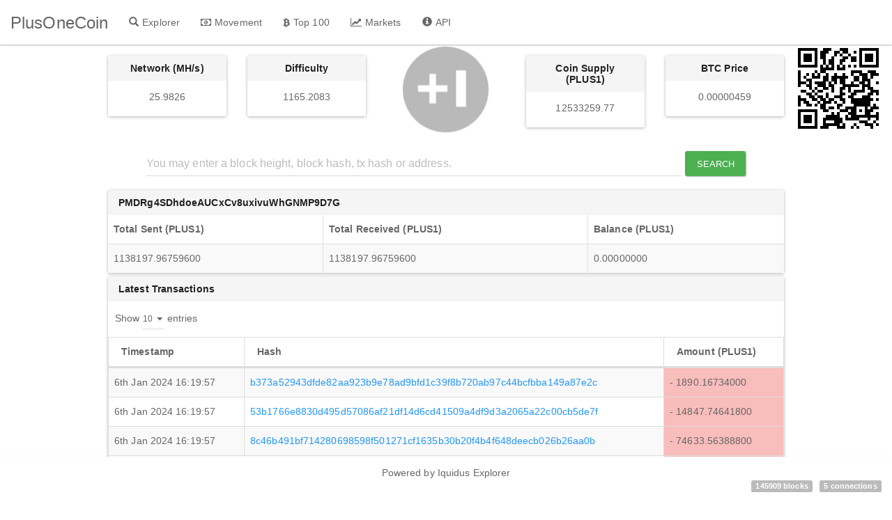

--- FILE ---
content_type: text/html; charset=utf-8
request_url: https://blockchain.plusonecoin.org/address/PMDRg4SDhdoeAUCxCv8uxivuWhGNMP9D7G
body_size: 7732
content:
<!DOCTYPE html><html><head><title>PlusOneCoin</title><link rel="stylesheet" href="/themes/Paper/bootstrap.min.css"><link rel="stylesheet" href="/vendor/jqplot/jquery.jqplot.css"><link rel="stylesheet" href="//cdn.datatables.net/plug-ins/725b2a2115b/integration/bootstrap/3/dataTables.bootstrap.css"><link rel="stylesheet" href="//maxcdn.bootstrapcdn.com/font-awesome/4.3.0/css/font-awesome.min.css"><link rel="stylesheet" href="/stylesheets/style.css"><script src="https://ajax.googleapis.com/ajax/libs/jquery/1.11.0/jquery.min.js"></script><script src="//netdna.bootstrapcdn.com/bootstrap/3.1.1/js/bootstrap.min.js"></script><script src="/vendor/jqplot/jquery.jqplot.min.js"></script><script src="/vendor/jqplot/plugins/jqplot.dateAxisRenderer.min.js"></script><script src="/vendor/jqplot/plugins/jqplot.ohlcRenderer.min.js"></script><script src="/vendor/jqplot/plugins/jqplot.highlighter.min.js"></script><script src="/vendor/jqplot/plugins/jqplot.pieRenderer.min.js"></script><script src="/vendor/jqplot/plugins/jqplot.barRenderer.min.js"></script><script src="/vendor/jqplot/plugins/jqplot.categoryAxisRenderer.min.js"></script><script src="https://cdnjs.cloudflare.com/ajax/libs/moment.js/2.9.0/moment.min.js"></script><script src="//cdn.datatables.net/1.10.2/js/jquery.dataTables.min.js"> </script><script src="//cdn.datatables.net/responsive/1.0.1/js/dataTables.responsive.js"></script><script src="//cdn.datatables.net/plug-ins/725b2a2115b/integration/bootstrap/3/dataTables.bootstrap.js"></script><script src="/javascripts/chart.js"></script><script src="https://www.googletagmanager.com/gtag/js?id=UA-110153021-2"></script><script src="/javascripts/analytics.js"></script><script>$(document).ready(function(){
  $('#address').addClass('active');
  function update_stats(){   
    $.ajax({url: '/ext/summary', success: function(json){
      $("#supply").text(json.data[0].supply.toFixed(2));
      $("#difficulty").text(json.data[0].difficulty.toFixed(4));
      $("#difficultyHybrid").text(json.data[0].difficultyHybrid);
      $("#hashrate").text(json.data[0].hashrate);
      $("#lastPrice").text(json.data[0].lastPrice.toFixed(8));
      $("#lblConnections").text(json.data[0].connections + ' connections');
      $("#lblBlockcount").text(json.data[0].blockcount + ' blocks');
      $("#lblX1").text(' ');
    }});
  }
  $('.block-last-next').tooltip({
    animation: true,
    delay: { hide: 500 },   
  });
  $('.history-table').dataTable( {        
    searching: false,
    ordering: false,
    responsive: true
  });
  $('.iquidus').css('color',$('.table').css('color'));
  $(window).resize(function () { 
    $($.fn.dataTable.tables( true ) ).DataTable().columns.adjust();
  });
  setInterval( function() {
    update_stats();
  }, 60000);
  update_stats();
});</script></head><body><div role="navigation" class="nav navbar navbar-default navbar-fixed-top"><div class="container-fluid"><div class="navbar-header"><button type="button" data-toggle="collapse" data-target="#navbar-collapse" class="navbar-toggle"><span class="sr-only">Toggle navigation</span><span class="icon-bar"></span><span class="icon-bar"></span><span class="icon-bar"></span></button><a href="/" class="navbar-brand">PlusOneCoin</a></div><div id="navbar-collapse" class="collapse navbar-collapse"><ul class="nav navbar-nav"><li id="home"><a href="/" class="navbar-link"><span class="glyphicon glyphicon-search"></span><span class="menu-text">Explorer</span></a></li><li id="movement"><a href="/movement" class="navbar-link loading"><span class="fa fa-money"></span><span class="menu-text">Movement</span></a></li><li id="richlist"><a href="/richlist" class="navbar-link"><span class="fa fa-btc"></span><span class="menu-text">Top 100</span></a></li><li id="markets"><a href="/markets/tradesatoshi" class="navbar-link loading"><span class="fa fa-line-chart"></span><span class="menu-text">Markets</span></a></li><li id="info"><a href="/info" class="navbar-link"><span class="glyphicon glyphicon-info-sign"></span><span class="menu-text">API</span></a></li></ul></div></div></div><div class="col-md-12"><div class="row text-center"><div class="col-md-2 col-md-offset-1"><div class="panel panel-default hidden-sm hidden-xs"><div class="panel-heading"><strong>Network (MH/s)</strong></div><div class="panel-body"><label id="hashrate">- </label></div></div></div><div class="col-md-2"><div class="panel panel-default hidden-sm hidden-xs"><div class="panel-heading"><strong>Difficulty</strong></div><div class="panel-body"><label id="difficulty">-</label></div></div></div><div class="col-md-2 col-sm-12"><img src="/images/logo.png" style="margin-top:-15px;height:128px;"></div><div class="col-md-2"><div class="panel panel-default hidden-sm hidden-xs"><div class="panel-heading"><strong>Coin Supply (PLUS1)</strong></div><div class="panel-body"><label id="supply">-  </label></div></div></div><div class="col-md-2"><div class="panel panel-default hidden-sm hidden-xs"><div class="panel-heading"><strong>BTC Price</strong></div><div class="panel-body"><label id="lastPrice">- </label></div></div></div></div><div style="margin-top:10px;margin-bottom:20px;" class="row text-center"><form method="post" action="/search" class="form-inline">     <div id="index-search" class="form-group"><input type="text" name="search" placeholder="You may enter a block height, block hash, tx hash or address." style="min-width:80%;margin-right:5px;" class="form-control"><button type="submit" class="btn btn-success">Search</button></div></form></div></div><img src="/qr/PMDRg4SDhdoeAUCxCv8uxivuWhGNMP9D7G" class="qrcode pull-right hidden-xs"><div class="col-xs-12 col-md-10 col-md-offset-1"><div class="panel panel-default panel-address-summary"><div style="position:relative;" class="panel-heading">       <strong>PMDRg4SDhdoeAUCxCv8uxivuWhGNMP9D7G</strong></div><table class="table table-bordered table-striped summary-table"><thead><tr><th>Total Sent (PLUS1)</th><th>Total Received (PLUS1)</th><th>Balance (PLUS1)</th></tr></thead><tbody>            <tr><td>1138197.96759600</td><td>1138197.96759600</td><td>0.00000000</td></tr></tbody></table></div><div class="panel panel-default hidden-xs"><div class="panel-heading"><strong>Latest Transactions</strong></div><table class="table table-bordered table-striped history-table"><thead><tr><th class="hidden-xs">Timestamp</th><th class="hidden-xs">Hash</th><th>Amount (PLUS1)</th></tr></thead><tbody><tr><td class="hidden-xs">6th Jan 2024 16:19:57 </td><td class="hidden-xs"><a href="/tx/b373a52943dfde82aa923b9e78ad9bfd1c39f8b720ab97c44bcfbba149a87e2c">b373a52943dfde82aa923b9e78ad9bfd1c39f8b720ab97c44bcfbba149a87e2c</a></td><td class="danger">- 1890.16734000</td></tr><tr><td class="hidden-xs">6th Jan 2024 16:19:57 </td><td class="hidden-xs"><a href="/tx/53b1766e8830d495d57086af21df14d6cd41509a4df9d3a2065a22c00cb5de7f">53b1766e8830d495d57086af21df14d6cd41509a4df9d3a2065a22c00cb5de7f</a></td><td class="danger">- 14847.74641800</td></tr><tr><td class="hidden-xs">6th Jan 2024 16:19:57 </td><td class="hidden-xs"><a href="/tx/8c46b491bf714280698598f501271cf1635b30b20f4b4f648deecb026b26aa0b">8c46b491bf714280698598f501271cf1635b30b20f4b4f648deecb026b26aa0b</a></td><td class="danger">- 74633.56388800</td></tr><tr><td class="hidden-xs">6th Jan 2024 16:19:57 </td><td class="hidden-xs"><a href="/tx/f7c497f27a1595fea4a6a73d6afccde473a66ea75486229d5b729aa158c4139e">f7c497f27a1595fea4a6a73d6afccde473a66ea75486229d5b729aa158c4139e</a></td><td class="danger">- 249.98328600</td></tr><tr><td class="hidden-xs">6th Jan 2024 16:19:57 </td><td class="hidden-xs"><a href="/tx/d7ba42e135e8788eb8296808a0327011e5dde6282321d4a0cee2550cf4f19845">d7ba42e135e8788eb8296808a0327011e5dde6282321d4a0cee2550cf4f19845</a></td><td class="danger">- 12749.57033300</td></tr><tr><td class="hidden-xs">6th Jan 2024 03:49:46 </td><td class="hidden-xs"><a href="/tx/6fdad4078e237781159961f4572489981bfa55f6ab014f55b03c05d8fe75b955">6fdad4078e237781159961f4572489981bfa55f6ab014f55b03c05d8fe75b955</a></td><td class="danger">- 1733.57500200</td></tr><tr><td class="hidden-xs">6th Jan 2024 03:49:46 </td><td class="hidden-xs"><a href="/tx/fdf9e856d9a54d4190a7e71a8e0e6cc305992b451aaf2d65e36d3c680e414c9d">fdf9e856d9a54d4190a7e71a8e0e6cc305992b451aaf2d65e36d3c680e414c9d</a></td><td class="danger">- 33557.55808900</td></tr><tr><td class="hidden-xs">6th Jan 2024 03:49:46 </td><td class="hidden-xs"><a href="/tx/4e34578214ed295fd0ac6aa49ccda9fb009a3046f4c714149bbfc2a4e58f584a">4e34578214ed295fd0ac6aa49ccda9fb009a3046f4c714149bbfc2a4e58f584a</a></td><td class="danger">- 99.96238400</td></tr><tr><td class="hidden-xs">6th Jan 2024 03:49:46 </td><td class="hidden-xs"><a href="/tx/b4e198a032d2403f739f604c0ef05a938cd906ca09c8aaaddd99e653f452c2e4">b4e198a032d2403f739f604c0ef05a938cd906ca09c8aaaddd99e653f452c2e4</a></td><td class="danger">- 3097.18106100</td></tr><tr><td class="hidden-xs">6th Jan 2024 03:49:46 </td><td class="hidden-xs"><a href="/tx/d4efd43a4d48fe757e840e63fcb287617c50b31fe5d87d957de6b493ecc20cae">d4efd43a4d48fe757e840e63fcb287617c50b31fe5d87d957de6b493ecc20cae</a></td><td class="danger">- 8917.83428300</td></tr><tr><td class="hidden-xs">6th Jan 2024 03:49:46 </td><td class="hidden-xs"><a href="/tx/87b3975748eaa24076a133e190253bb722521e174c114910496a5ac8d45409f5">87b3975748eaa24076a133e190253bb722521e174c114910496a5ac8d45409f5</a></td><td class="danger">- 40683.55517300</td></tr><tr><td class="hidden-xs">6th Jan 2024 03:49:46 </td><td class="hidden-xs"><a href="/tx/c934986cebc73fd4beec9142d22f36d1e8256d04881d8c8b20d20f11769276b4">c934986cebc73fd4beec9142d22f36d1e8256d04881d8c8b20d20f11769276b4</a></td><td class="danger">- 3667.03080100</td></tr><tr><td class="hidden-xs">6th Jan 2024 03:49:46 </td><td class="hidden-xs"><a href="/tx/55ee4f123352807e1ed1858744ddef14f0ce5864990339ad0f80253d1f715f45">55ee4f123352807e1ed1858744ddef14f0ce5864990339ad0f80253d1f715f45</a></td><td class="danger">- 40422.38982100</td></tr><tr><td class="hidden-xs">9th Dec 2023 03:29:49 </td><td class="hidden-xs"><a href="/tx/e6a28d563c5f0bbeafda8f96c473cd92b97caafb64a562c9da014d162f9cad5f">e6a28d563c5f0bbeafda8f96c473cd92b97caafb64a562c9da014d162f9cad5f</a></td><td class="danger">- 1897.92797700</td></tr><tr><td class="hidden-xs">30th Nov 2023 12:02:03 </td><td class="hidden-xs"><a href="/tx/ac8e96bd4d234c1664e57304232cc7e1969ad91c230dfc330a186de622e2add1">ac8e96bd4d234c1664e57304232cc7e1969ad91c230dfc330a186de622e2add1</a></td><td class="danger">- 1900.17652500</td></tr><tr><td class="hidden-xs">24th Nov 2023 04:32:36 </td><td class="hidden-xs"><a href="/tx/433a17480d6c7f2092645a1361f605cdd5d45f192df5cd6181508dd3efe59cde">433a17480d6c7f2092645a1361f605cdd5d45f192df5cd6181508dd3efe59cde</a></td><td class="danger">- 2334.98360100</td></tr><tr><td class="hidden-xs">27th Oct 2023 13:13:32 </td><td class="hidden-xs"><a href="/tx/850c58de49f04381702a4abf6281390a3389acedb620955697182d77ece8463e">850c58de49f04381702a4abf6281390a3389acedb620955697182d77ece8463e</a></td><td class="danger">- 1848.46932000</td></tr><tr><td class="hidden-xs">2nd Nov 2023 05:29:54 </td><td class="hidden-xs"><a href="/tx/2f371a807047de1591624b9dd407f867d2025394c7fb15ac5ac2a84059420b8a">2f371a807047de1591624b9dd407f867d2025394c7fb15ac5ac2a84059420b8a</a></td><td class="danger">- 1593.07157500</td></tr><tr><td class="hidden-xs">31st Oct 2023 14:54:33 </td><td class="hidden-xs"><a href="/tx/d887e43ded4e16f97158d851991e23e11f2d947e6114289e6bafedfcf7dde185">d887e43ded4e16f97158d851991e23e11f2d947e6114289e6bafedfcf7dde185</a></td><td class="danger">- 1800.00108100</td></tr><tr><td class="hidden-xs">31st Oct 2023 14:54:33 </td><td class="hidden-xs"><a href="/tx/08ef6963ff0b05515945c54be2f10259c412148bbb0f878ee9f84b18514927c9">08ef6963ff0b05515945c54be2f10259c412148bbb0f878ee9f84b18514927c9</a></td><td class="danger">- 1699.87025000</td></tr><tr><td class="hidden-xs">26th Oct 2023 13:59:52 </td><td class="hidden-xs"><a href="/tx/16d1583c3a1cbfd60f72ee4a4acd2d7bb0c7350b55377ccc61b443374229803e">16d1583c3a1cbfd60f72ee4a4acd2d7bb0c7350b55377ccc61b443374229803e</a></td><td class="success">+ 1006.60127400</td></tr><tr><td class="hidden-xs">26th Oct 2023 09:37:56 </td><td class="hidden-xs"><a href="/tx/b4caff3a0396ef744814f27624b9150b80685a695f32f4dc303c4acb74fd306c">b4caff3a0396ef744814f27624b9150b80685a695f32f4dc303c4acb74fd306c</a></td><td class="success">+ 731.40779500</td></tr><tr><td class="hidden-xs">26th Oct 2023 03:16:12 </td><td class="hidden-xs"><a href="/tx/07179b076ecb06e059b07279cbad50fd0588ce6ced9000a1bbe52568b6ced168">07179b076ecb06e059b07279cbad50fd0588ce6ced9000a1bbe52568b6ced168</a></td><td class="success">+ 483.92017800</td></tr><tr><td class="hidden-xs">26th Oct 2023 01:03:20 </td><td class="hidden-xs"><a href="/tx/b769cbf1e8e039d0c12133ff69850e1fa588a995d37fb96349d704b7833858e8">b769cbf1e8e039d0c12133ff69850e1fa588a995d37fb96349d704b7833858e8</a></td><td class="danger">- 152.85890200</td></tr><tr><td class="hidden-xs">25th Oct 2023 17:44:11 </td><td class="hidden-xs"><a href="/tx/546c2f512151b8f1e2bb5cbff288f7ab2e0aa9c8dc11637129798bae57826cff">546c2f512151b8f1e2bb5cbff288f7ab2e0aa9c8dc11637129798bae57826cff</a></td><td class="success">+ 1277.74640500</td></tr><tr><td class="hidden-xs">25th Oct 2023 12:48:23 </td><td class="hidden-xs"><a href="/tx/d86915e14b2418b787aa00231bbd4f15050882dce1da2f89b0af5c097688c4b7">d86915e14b2418b787aa00231bbd4f15050882dce1da2f89b0af5c097688c4b7</a></td><td class="success">+ 612.78854600</td></tr><tr><td class="hidden-xs">25th Oct 2023 11:15:39 </td><td class="hidden-xs"><a href="/tx/f97719728e5f2d4a8dedd1536294483f15fe0f700c51ee9d956b549f53bfd76e">f97719728e5f2d4a8dedd1536294483f15fe0f700c51ee9d956b549f53bfd76e</a></td><td class="success">+ 826.79947100</td></tr><tr><td class="hidden-xs">25th Oct 2023 09:08:42 </td><td class="hidden-xs"><a href="/tx/02821d0492a18feee4aa3b10503c9ab87febf376c4d75069e70d08d15e7c7da5">02821d0492a18feee4aa3b10503c9ab87febf376c4d75069e70d08d15e7c7da5</a></td><td class="success">+ 782.88308700</td></tr><tr><td class="hidden-xs">25th Oct 2023 06:48:13 </td><td class="hidden-xs"><a href="/tx/381a49b4062ceaed2fc3a1d3129285ac8eb887ccc1e7caabf1ab895b0a8da227">381a49b4062ceaed2fc3a1d3129285ac8eb887ccc1e7caabf1ab895b0a8da227</a></td><td class="success">+ 1061.20466700</td></tr><tr><td class="hidden-xs">25th Oct 2023 03:06:45 </td><td class="hidden-xs"><a href="/tx/84cd7ff1f2b7acac7406c777ef74ec83b20b1a158d22bb18be62521093d9546a">84cd7ff1f2b7acac7406c777ef74ec83b20b1a158d22bb18be62521093d9546a</a></td><td class="danger">- 140.57347000</td></tr><tr><td class="hidden-xs">25th Oct 2023 00:12:54 </td><td class="hidden-xs"><a href="/tx/ca310b14e18c81191cc22f232aed16037e18469ae22c44e20cd1f5a0bbdfaba8">ca310b14e18c81191cc22f232aed16037e18469ae22c44e20cd1f5a0bbdfaba8</a></td><td class="danger">- 128.21696000</td></tr><tr><td class="hidden-xs">24th Oct 2023 23:27:12 </td><td class="hidden-xs"><a href="/tx/15385a9b5b08bae9a0cd38c633bc81a7b46008d60b8a1fa3ed82f52c9ea05080">15385a9b5b08bae9a0cd38c633bc81a7b46008d60b8a1fa3ed82f52c9ea05080</a></td><td class="success">+ 931.24424100</td></tr><tr><td class="hidden-xs">24th Oct 2023 21:05:28 </td><td class="hidden-xs"><a href="/tx/efd0174cf64e78435e4f7070aa806b69429f04056e5d9975bb8b95e4cae10aa3">efd0174cf64e78435e4f7070aa806b69429f04056e5d9975bb8b95e4cae10aa3</a></td><td class="success">+ 1790.32030700</td></tr><tr><td class="hidden-xs">24th Oct 2023 18:39:06 </td><td class="hidden-xs"><a href="/tx/a1655411f72b7ab30e4b3b5388e4ea7254b2883a2a066236ec35bd8243693356">a1655411f72b7ab30e4b3b5388e4ea7254b2883a2a066236ec35bd8243693356</a></td><td class="success">+ 1201.22820900</td></tr><tr><td class="hidden-xs">24th Oct 2023 16:11:36 </td><td class="hidden-xs"><a href="/tx/bc2e7d8ddeb0e2ca1b275d4cda4429aa6caf9cdd05962a61f455b0ff2ce3c5a8">bc2e7d8ddeb0e2ca1b275d4cda4429aa6caf9cdd05962a61f455b0ff2ce3c5a8</a></td><td class="success">+ 819.38070200</td></tr><tr><td class="hidden-xs">24th Oct 2023 13:30:07 </td><td class="hidden-xs"><a href="/tx/0838fe5b3ef3f21bb922dca2f9d4a8cde4b7bf61ea4f718db2e7b968281398e6">0838fe5b3ef3f21bb922dca2f9d4a8cde4b7bf61ea4f718db2e7b968281398e6</a></td><td class="success">+ 769.33850400</td></tr><tr><td class="hidden-xs">24th Oct 2023 10:58:40 </td><td class="hidden-xs"><a href="/tx/9d0f040092c828412c371632fa9a56c3324cc7d4b673570deebdaf0fae8943e0">9d0f040092c828412c371632fa9a56c3324cc7d4b673570deebdaf0fae8943e0</a></td><td class="success">+ 749.78152200</td></tr><tr><td class="hidden-xs">24th Oct 2023 09:46:21 </td><td class="hidden-xs"><a href="/tx/786fac49c30ea80a6a70621a0b7e08ace4856cc574a1aefeedfaf2b91acf139e">786fac49c30ea80a6a70621a0b7e08ace4856cc574a1aefeedfaf2b91acf139e</a></td><td class="success">+ 478.14494000</td></tr><tr><td class="hidden-xs">24th Oct 2023 08:35:37 </td><td class="hidden-xs"><a href="/tx/3cfd22601b00382cfa12cab9bae5aa403559995c8e1b4c96343b6d5fd936ca30">3cfd22601b00382cfa12cab9bae5aa403559995c8e1b4c96343b6d5fd936ca30</a></td><td class="success">+ 804.35279100</td></tr><tr><td class="hidden-xs">24th Oct 2023 07:22:03 </td><td class="hidden-xs"><a href="/tx/699a8db32681ba4ca42cf83f28a9d0f1c07ac87f957c0a48347cd2ed2b0911b7">699a8db32681ba4ca42cf83f28a9d0f1c07ac87f957c0a48347cd2ed2b0911b7</a></td><td class="success">+ 542.55996600</td></tr><tr><td class="hidden-xs">24th Oct 2023 06:14:51 </td><td class="hidden-xs"><a href="/tx/77a19187e090992e541f2e53cacffe8c50bb6dd5aa3831d38244bee200bd5c9a">77a19187e090992e541f2e53cacffe8c50bb6dd5aa3831d38244bee200bd5c9a</a></td><td class="success">+ 459.56997700</td></tr><tr><td class="hidden-xs">24th Oct 2023 05:09:27 </td><td class="hidden-xs"><a href="/tx/ad0dac999cab521f15a3b9d03c3608d407238f945fe1083a72c86c65ae968342">ad0dac999cab521f15a3b9d03c3608d407238f945fe1083a72c86c65ae968342</a></td><td class="success">+ 283.20007100</td></tr><tr><td class="hidden-xs">24th Oct 2023 04:35:37 </td><td class="hidden-xs"><a href="/tx/ca62cbc55625824d7d1c71df1237aa6f2877bf2f94dd507e7d7ed1917b1d8b2c">ca62cbc55625824d7d1c71df1237aa6f2877bf2f94dd507e7d7ed1917b1d8b2c</a></td><td class="success">+ 351.61316200</td></tr><tr><td class="hidden-xs">24th Oct 2023 03:53:29 </td><td class="hidden-xs"><a href="/tx/f25085e16ec15720982adf8d3bb79e6ce9aa4c8c38dc126669027e2fd75d8c81">f25085e16ec15720982adf8d3bb79e6ce9aa4c8c38dc126669027e2fd75d8c81</a></td><td class="success">+ 535.18067200</td></tr><tr><td class="hidden-xs">24th Oct 2023 02:46:07 </td><td class="hidden-xs"><a href="/tx/174d120a4b245b83d8e8f154f30a6f9e56687d5f713669c4209d85c0933a322d">174d120a4b245b83d8e8f154f30a6f9e56687d5f713669c4209d85c0933a322d</a></td><td class="success">+ 407.66325000</td></tr><tr><td class="hidden-xs">24th Oct 2023 01:40:24 </td><td class="hidden-xs"><a href="/tx/631a2d97af237a1603b4c2610f5304885d11e9ba0652e2953e46a3d0cec45ee1">631a2d97af237a1603b4c2610f5304885d11e9ba0652e2953e46a3d0cec45ee1</a></td><td class="success">+ 389.32408200</td></tr><tr><td class="hidden-xs">24th Oct 2023 00:38:26 </td><td class="hidden-xs"><a href="/tx/8782e35301aae173a707f9a1b2d9d96af152a48edc2bc9d4f5006ddd909a7494">8782e35301aae173a707f9a1b2d9d96af152a48edc2bc9d4f5006ddd909a7494</a></td><td class="success">+ 725.58408300</td></tr><tr><td class="hidden-xs">23rd Oct 2023 23:19:33 </td><td class="hidden-xs"><a href="/tx/4f455b719c2e82214e85368b0858de42c7a75c4f6b10a12b3ea74dcdb7580fc0">4f455b719c2e82214e85368b0858de42c7a75c4f6b10a12b3ea74dcdb7580fc0</a></td><td class="success">+ 789.01116000</td></tr><tr><td class="hidden-xs">23rd Oct 2023 22:43:05 </td><td class="hidden-xs"><a href="/tx/424beaf8d12619da0f6a37eba71fcf00b8e0e0c1ddc717ebb4b25c32fd91ad2a">424beaf8d12619da0f6a37eba71fcf00b8e0e0c1ddc717ebb4b25c32fd91ad2a</a></td><td class="success">+ 698.04472400</td></tr><tr><td class="hidden-xs">23rd Oct 2023 21:34:49 </td><td class="hidden-xs"><a href="/tx/f27d1d3b6485775621457038b3c8255a085c0f7533903c9aacc1d661177e0886">f27d1d3b6485775621457038b3c8255a085c0f7533903c9aacc1d661177e0886</a></td><td class="success">+ 232.91417600</td></tr><tr><td class="hidden-xs">23rd Oct 2023 20:29:42 </td><td class="hidden-xs"><a href="/tx/3689ed1c0d7ad4d0bac1d8de3b2d7bdfebc1e736298f520b9763a9a17d648ef0">3689ed1c0d7ad4d0bac1d8de3b2d7bdfebc1e736298f520b9763a9a17d648ef0</a></td><td class="success">+ 326.10957600</td></tr><tr><td class="hidden-xs">23rd Oct 2023 18:59:47 </td><td class="hidden-xs"><a href="/tx/2cd3508b88b32b67dd711d8da205f2dbf1bf0af46c8f48b14b5c50913262b014">2cd3508b88b32b67dd711d8da205f2dbf1bf0af46c8f48b14b5c50913262b014</a></td><td class="success">+ 168.45383200</td></tr><tr><td class="hidden-xs">23rd Oct 2023 17:16:32 </td><td class="hidden-xs"><a href="/tx/4ff7e521275a0479e1222fa69a6ebc655e9f7d94fcd9ac5e490d193bad234ffb">4ff7e521275a0479e1222fa69a6ebc655e9f7d94fcd9ac5e490d193bad234ffb</a></td><td class="success">+ 252.20327200</td></tr><tr><td class="hidden-xs">23rd Oct 2023 07:48:15 </td><td class="hidden-xs"><a href="/tx/4bf07007134f5bae134b4eae499a21781bcbe13f83ffc1a13226457f83271bbc">4bf07007134f5bae134b4eae499a21781bcbe13f83ffc1a13226457f83271bbc</a></td><td class="success">+ 146.56876800</td></tr><tr><td class="hidden-xs">23rd Oct 2023 04:00:37 </td><td class="hidden-xs"><a href="/tx/7e6d36a5a493b285405a965e504778d2dee85eb2c0a45945371b4d9886a3de55">7e6d36a5a493b285405a965e504778d2dee85eb2c0a45945371b4d9886a3de55</a></td><td class="success">+ 146.55479000</td></tr><tr><td class="hidden-xs">23rd Oct 2023 01:39:18 </td><td class="hidden-xs"><a href="/tx/1d83154d9c095dafebf35f50e8137865e54062e951fe3f2c55e5f377717e3444">1d83154d9c095dafebf35f50e8137865e54062e951fe3f2c55e5f377717e3444</a></td><td class="success">+ 149.09973600</td></tr><tr><td class="hidden-xs">22nd Oct 2023 23:51:45 </td><td class="hidden-xs"><a href="/tx/b49968fa19431197388c30d835b849513e4584b8ccaa062d06f8f0e253b1a6e9">b49968fa19431197388c30d835b849513e4584b8ccaa062d06f8f0e253b1a6e9</a></td><td class="success">+ 147.19562200</td></tr><tr><td class="hidden-xs">22nd Oct 2023 20:25:38 </td><td class="hidden-xs"><a href="/tx/21450dd5035003f0b9a374b0ead9bada88509c4df3ff846cc8c67ca6a79da4f9">21450dd5035003f0b9a374b0ead9bada88509c4df3ff846cc8c67ca6a79da4f9</a></td><td class="success">+ 152.68972700</td></tr><tr><td class="hidden-xs">22nd Oct 2023 17:05:56 </td><td class="hidden-xs"><a href="/tx/12cbdbe2adbd3b56b3417d15c3a4a2840938b33b974c07b149d13285293fe826">12cbdbe2adbd3b56b3417d15c3a4a2840938b33b974c07b149d13285293fe826</a></td><td class="success">+ 210.21048800</td></tr><tr><td class="hidden-xs">22nd Oct 2023 15:07:32 </td><td class="hidden-xs"><a href="/tx/6ac7bff9a2c5fd51a6c0c54b99e81392a11980fb09c0e531d4c5f12c5b773e89">6ac7bff9a2c5fd51a6c0c54b99e81392a11980fb09c0e531d4c5f12c5b773e89</a></td><td class="success">+ 190.10096100</td></tr><tr><td class="hidden-xs">22nd Oct 2023 13:22:32 </td><td class="hidden-xs"><a href="/tx/06ede5d03842f38b5774da64338b115895945e9ed41987c646eee94b394cf733">06ede5d03842f38b5774da64338b115895945e9ed41987c646eee94b394cf733</a></td><td class="success">+ 195.02178100</td></tr><tr><td class="hidden-xs">22nd Oct 2023 12:21:45 </td><td class="hidden-xs"><a href="/tx/d6f245f1c3318d55c1c48eb84c5efa5551035624aca7f221bb5077e6cc96cc15">d6f245f1c3318d55c1c48eb84c5efa5551035624aca7f221bb5077e6cc96cc15</a></td><td class="success">+ 152.85890200</td></tr><tr><td class="hidden-xs">22nd Oct 2023 10:00:21 </td><td class="hidden-xs"><a href="/tx/13c02d98133013bd1a398a8f678f8d1e450ac086ec33cd1750deae3fd83a71d3">13c02d98133013bd1a398a8f678f8d1e450ac086ec33cd1750deae3fd83a71d3</a></td><td class="success">+ 248.34953700</td></tr><tr><td class="hidden-xs">22nd Oct 2023 08:24:13 </td><td class="hidden-xs"><a href="/tx/afc51fe2b9cea1ad812e9a2ea259e4c539a0e62afdc041675793afe1e1b5f480">afc51fe2b9cea1ad812e9a2ea259e4c539a0e62afdc041675793afe1e1b5f480</a></td><td class="success">+ 148.24346700</td></tr><tr><td class="hidden-xs">22nd Oct 2023 05:08:22 </td><td class="hidden-xs"><a href="/tx/92a0430003ba7c1586aaa3bf301e585fa4f22d5dd1c5c524f5c747e5ae44f927">92a0430003ba7c1586aaa3bf301e585fa4f22d5dd1c5c524f5c747e5ae44f927</a></td><td class="success">+ 99.99982500</td></tr><tr><td class="hidden-xs">22nd Oct 2023 03:11:01 </td><td class="hidden-xs"><a href="/tx/5b058d0eaeb37ac4463e61408c73be64bf4c2a98d32e06137d03169e0a07900c">5b058d0eaeb37ac4463e61408c73be64bf4c2a98d32e06137d03169e0a07900c</a></td><td class="success">+ 200.00038200</td></tr><tr><td class="hidden-xs">22nd Oct 2023 01:58:13 </td><td class="hidden-xs"><a href="/tx/96b6a23fe81cca6ed9a2682e192ae0283f128c7105b9743746065f158ea7403b">96b6a23fe81cca6ed9a2682e192ae0283f128c7105b9743746065f158ea7403b</a></td><td class="success">+ 149.99983200</td></tr><tr><td class="hidden-xs">22nd Oct 2023 00:47:32 </td><td class="hidden-xs"><a href="/tx/43f0435d62f92568f8671cb9da5189d006d8f32c5fe0cccfbb8e2ed3917674f4">43f0435d62f92568f8671cb9da5189d006d8f32c5fe0cccfbb8e2ed3917674f4</a></td><td class="success">+ 199.99990400</td></tr><tr><td class="hidden-xs">21st Oct 2023 23:33:39 </td><td class="hidden-xs"><a href="/tx/c24f2dff157b298e6330b10ff693976c749a661658cae7a391222b253d02a390">c24f2dff157b298e6330b10ff693976c749a661658cae7a391222b253d02a390</a></td><td class="success">+ 99.99814500</td></tr><tr><td class="hidden-xs">21st Oct 2023 21:51:30 </td><td class="hidden-xs"><a href="/tx/9d98ba0dbafdc90f105683512de908a91ef6e7ff7532261612931154af49786f">9d98ba0dbafdc90f105683512de908a91ef6e7ff7532261612931154af49786f</a></td><td class="success">+ 99.99985300</td></tr><tr><td class="hidden-xs">21st Oct 2023 19:26:57 </td><td class="hidden-xs"><a href="/tx/7cf441c90b67f1c1a9d3daaebe94e67e970a3c31b3b3da9b7c3a4a30759a1448">7cf441c90b67f1c1a9d3daaebe94e67e970a3c31b3b3da9b7c3a4a30759a1448</a></td><td class="success">+ 150.00023400</td></tr><tr><td class="hidden-xs">21st Oct 2023 15:24:33 </td><td class="hidden-xs"><a href="/tx/4e07c242a3bb14f186d85f42af0f12283cf346d363e99df821300d1d95fc4e14">4e07c242a3bb14f186d85f42af0f12283cf346d363e99df821300d1d95fc4e14</a></td><td class="success">+ 149.99606900</td></tr><tr><td class="hidden-xs">21st Oct 2023 13:54:27 </td><td class="hidden-xs"><a href="/tx/dc4cce72a1d0fd3bbbdfe5fff33a79386de66828d09b68809e59c07cff0d55af">dc4cce72a1d0fd3bbbdfe5fff33a79386de66828d09b68809e59c07cff0d55af</a></td><td class="success">+ 114.38966200</td></tr><tr><td class="hidden-xs">21st Oct 2023 11:24:59 </td><td class="hidden-xs"><a href="/tx/d135fa90c3c574d18b9fb3255de9467f5e39d47aa98698fec26c36b0eec9d1e6">d135fa90c3c574d18b9fb3255de9467f5e39d47aa98698fec26c36b0eec9d1e6</a></td><td class="success">+ 230.93476000</td></tr><tr><td class="hidden-xs">21st Oct 2023 09:37:35 </td><td class="hidden-xs"><a href="/tx/fec0332f7a3bcd0d8f5e5910e4438b66f3ef93fc0b73c802763159666492f8e8">fec0332f7a3bcd0d8f5e5910e4438b66f3ef93fc0b73c802763159666492f8e8</a></td><td class="success">+ 184.60060700</td></tr><tr><td class="hidden-xs">21st Oct 2023 07:20:09 </td><td class="hidden-xs"><a href="/tx/d4788c0bee6af5a5a754c0703a80200dfcfab7b4253ff191ea654e6b44cf3cdb">d4788c0bee6af5a5a754c0703a80200dfcfab7b4253ff191ea654e6b44cf3cdb</a></td><td class="success">+ 184.93390600</td></tr><tr><td class="hidden-xs">21st Oct 2023 05:42:18 </td><td class="hidden-xs"><a href="/tx/e03756db75e8e3a24b4b1abaa5f32b2fcd686eb30bfec1603b78d9132dfbc316">e03756db75e8e3a24b4b1abaa5f32b2fcd686eb30bfec1603b78d9132dfbc316</a></td><td class="success">+ 107.16277600</td></tr><tr><td class="hidden-xs">21st Oct 2023 03:03:19 </td><td class="hidden-xs"><a href="/tx/085e0c70e757e1df036a006651eb4284db0b476dbda62c322510127a2e2b8075">085e0c70e757e1df036a006651eb4284db0b476dbda62c322510127a2e2b8075</a></td><td class="success">+ 134.71493200</td></tr><tr><td class="hidden-xs">21st Oct 2023 01:12:21 </td><td class="hidden-xs"><a href="/tx/306976abdba239287077ab857dc2c1c50c42558c13d74cf27547c05c41b8b997">306976abdba239287077ab857dc2c1c50c42558c13d74cf27547c05c41b8b997</a></td><td class="success">+ 175.28499600</td></tr><tr><td class="hidden-xs">20th Oct 2023 23:20:18 </td><td class="hidden-xs"><a href="/tx/155ec84450e4d655212337b2d080c72662d121e76e8015b6704754b71fc22056">155ec84450e4d655212337b2d080c72662d121e76e8015b6704754b71fc22056</a></td><td class="success">+ 167.19715900</td></tr><tr><td class="hidden-xs">20th Oct 2023 20:25:01 </td><td class="hidden-xs"><a href="/tx/316017ff26c7c8179cafa9ee74ce171faadba8cc121ee31b5d18e8ce5b2bf059">316017ff26c7c8179cafa9ee74ce171faadba8cc121ee31b5d18e8ce5b2bf059</a></td><td class="success">+ 284.45705000</td></tr><tr><td class="hidden-xs">20th Oct 2023 18:23:28 </td><td class="hidden-xs"><a href="/tx/edc7b01d481ea3928e8146bce476b7f5a3d8c634e90334ba7907c614e5c22099">edc7b01d481ea3928e8146bce476b7f5a3d8c634e90334ba7907c614e5c22099</a></td><td class="success">+ 159.35005500</td></tr><tr><td class="hidden-xs">20th Oct 2023 16:00:01 </td><td class="hidden-xs"><a href="/tx/d9c4a85584e3667928e02c2bf67fd13fc1a059259b90ebb554e4a2ce0b980494">d9c4a85584e3667928e02c2bf67fd13fc1a059259b90ebb554e4a2ce0b980494</a></td><td class="success">+ 285.43138500</td></tr><tr><td class="hidden-xs">20th Oct 2023 14:36:56 </td><td class="hidden-xs"><a href="/tx/80f32fe81d0872dbbb8dae946faa0c118a5961f5803102ad61d674dbbb74606e">80f32fe81d0872dbbb8dae946faa0c118a5961f5803102ad61d674dbbb74606e</a></td><td class="success">+ 331.73535100</td></tr><tr><td class="hidden-xs">20th Oct 2023 13:25:36 </td><td class="hidden-xs"><a href="/tx/9f6c4f8dfefb9ea7d7114a27c5dda3a560f63f2e1cbd44b75eb8e886473b199d">9f6c4f8dfefb9ea7d7114a27c5dda3a560f63f2e1cbd44b75eb8e886473b199d</a></td><td class="success">+ 149.99988700</td></tr><tr><td class="hidden-xs">20th Oct 2023 12:56:48 </td><td class="hidden-xs"><a href="/tx/5823317e7d2527586f4a24b8757361593200bfc6fe6e433c09362078b9ed5f39">5823317e7d2527586f4a24b8757361593200bfc6fe6e433c09362078b9ed5f39</a></td><td class="success">+ 149.96340200</td></tr><tr><td class="hidden-xs">20th Oct 2023 12:09:52 </td><td class="hidden-xs"><a href="/tx/1610bda6ef242f277052248f787ec365552471e3b74cdee2f8dea6f4465e3f20">1610bda6ef242f277052248f787ec365552471e3b74cdee2f8dea6f4465e3f20</a></td><td class="success">+ 299.78105800</td></tr><tr><td class="hidden-xs">20th Oct 2023 11:26:47 </td><td class="hidden-xs"><a href="/tx/5796b364b72a3e360b694b1ac73be4d48c0d7cfd809fabdff297f72e8a844adb">5796b364b72a3e360b694b1ac73be4d48c0d7cfd809fabdff297f72e8a844adb</a></td><td class="success">+ 299.99995000</td></tr><tr><td class="hidden-xs">20th Oct 2023 10:53:00 </td><td class="hidden-xs"><a href="/tx/9e8258104739f1614506c6521ecd164125e5e15638ceb3dbfcc6c6b7d558b4e5">9e8258104739f1614506c6521ecd164125e5e15638ceb3dbfcc6c6b7d558b4e5</a></td><td class="success">+ 199.98894800</td></tr><tr><td class="hidden-xs">20th Oct 2023 10:11:07 </td><td class="hidden-xs"><a href="/tx/a685ad32b9ee804502113ed461acb5f47e006ea45ba351b1a8ac6883f639295e">a685ad32b9ee804502113ed461acb5f47e006ea45ba351b1a8ac6883f639295e</a></td><td class="success">+ 99.96238400</td></tr><tr><td class="hidden-xs">20th Oct 2023 09:35:09 </td><td class="hidden-xs"><a href="/tx/8b81f3f11dd3bac71fab13ea0a877bbd9337febbc99fcce85bf440fe53a72683">8b81f3f11dd3bac71fab13ea0a877bbd9337febbc99fcce85bf440fe53a72683</a></td><td class="success">+ 149.98466100</td></tr><tr><td class="hidden-xs">20th Oct 2023 08:24:32 </td><td class="hidden-xs"><a href="/tx/168f3f0116ab60692ca56c4126ea672978b3a49157e8a2dbbb3dfe06a9ade995">168f3f0116ab60692ca56c4126ea672978b3a49157e8a2dbbb3dfe06a9ade995</a></td><td class="success">+ 99.99903700</td></tr><tr><td class="hidden-xs">20th Oct 2023 07:50:02 </td><td class="hidden-xs"><a href="/tx/73d14e129ff28e536e15509db1e10b2a0cfced95bd4f9d73473225254fb3bff8">73d14e129ff28e536e15509db1e10b2a0cfced95bd4f9d73473225254fb3bff8</a></td><td class="success">+ 299.93713000</td></tr><tr><td class="hidden-xs">20th Oct 2023 05:56:39 </td><td class="hidden-xs"><a href="/tx/6a648df3149a769b3fda44f76da97a000a233f839409ddd17bafcf340718c9d2">6a648df3149a769b3fda44f76da97a000a233f839409ddd17bafcf340718c9d2</a></td><td class="success">+ 199.98214000</td></tr><tr><td class="hidden-xs">20th Oct 2023 05:15:27 </td><td class="hidden-xs"><a href="/tx/dbddaf0d126bcd2739b901b6c9cc9911d62de738b5233367d55c3c3e1ebc9f62">dbddaf0d126bcd2739b901b6c9cc9911d62de738b5233367d55c3c3e1ebc9f62</a></td><td class="success">+ 399.99834000</td></tr><tr><td class="hidden-xs">20th Oct 2023 04:06:49 </td><td class="hidden-xs"><a href="/tx/cb0147869644a4e1db728b824a893d1c0052001139477c989bf8e596563da773">cb0147869644a4e1db728b824a893d1c0052001139477c989bf8e596563da773</a></td><td class="success">+ 299.99383400</td></tr><tr><td class="hidden-xs">20th Oct 2023 03:28:04 </td><td class="hidden-xs"><a href="/tx/03e01fbdec28e2391f7942e42a8faa902c5956b49859e97c376e6721965b5b38">03e01fbdec28e2391f7942e42a8faa902c5956b49859e97c376e6721965b5b38</a></td><td class="success">+ 299.99728700</td></tr><tr><td class="hidden-xs">20th Oct 2023 02:11:01 </td><td class="hidden-xs"><a href="/tx/d1f6103717eb8a50ffb29057ace22000eca78ffa05d383f5704705d1fea0ea3f">d1f6103717eb8a50ffb29057ace22000eca78ffa05d383f5704705d1fea0ea3f</a></td><td class="success">+ 299.99988400</td></tr><tr><td class="hidden-xs">20th Oct 2023 01:38:57 </td><td class="hidden-xs"><a href="/tx/b9f977e96a150b1f98689cb1c6a97e51e3f7b7f559bbecf3c910aa3cd17ee477">b9f977e96a150b1f98689cb1c6a97e51e3f7b7f559bbecf3c910aa3cd17ee477</a></td><td class="success">+ 349.99839000</td></tr><tr><td class="hidden-xs">20th Oct 2023 01:00:23 </td><td class="hidden-xs"><a href="/tx/756783141e33c680652d9f25bf9a246333c9570355ebd3127163cc1ead1c142f">756783141e33c680652d9f25bf9a246333c9570355ebd3127163cc1ead1c142f</a></td><td class="success">+ 549.62626200</td></tr></tbody></table></div><div class="panel panel-default hidden-lg hidden-md"><div class="panel-heading"><strong>Latest Transactions</strong></div><table class="table table-bordered table-striped"><thead><tr><th class="hidden-xs">Timestamp</th><th class="hidden-xs">Hash</th><th>Amount (PLUS1)</th></tr></thead><tbody><tr><td class="hidden-xs">6th Jan 2024 16:19:57 </td><td class="hidden-xs"><a href="/tx/b373a52943dfde82aa923b9e78ad9bfd1c39f8b720ab97c44bcfbba149a87e2c">b373a52943dfde82aa923b9e78ad9bfd1c39f8b720ab97c44bcfbba149a87e2c</a></td><td class="danger">- 1890.16734000</td></tr><tr><td class="hidden-xs">6th Jan 2024 16:19:57 </td><td class="hidden-xs"><a href="/tx/53b1766e8830d495d57086af21df14d6cd41509a4df9d3a2065a22c00cb5de7f">53b1766e8830d495d57086af21df14d6cd41509a4df9d3a2065a22c00cb5de7f</a></td><td class="danger">- 14847.74641800</td></tr><tr><td class="hidden-xs">6th Jan 2024 16:19:57 </td><td class="hidden-xs"><a href="/tx/8c46b491bf714280698598f501271cf1635b30b20f4b4f648deecb026b26aa0b">8c46b491bf714280698598f501271cf1635b30b20f4b4f648deecb026b26aa0b</a></td><td class="danger">- 74633.56388800</td></tr><tr><td class="hidden-xs">6th Jan 2024 16:19:57 </td><td class="hidden-xs"><a href="/tx/f7c497f27a1595fea4a6a73d6afccde473a66ea75486229d5b729aa158c4139e">f7c497f27a1595fea4a6a73d6afccde473a66ea75486229d5b729aa158c4139e</a></td><td class="danger">- 249.98328600</td></tr><tr><td class="hidden-xs">6th Jan 2024 16:19:57 </td><td class="hidden-xs"><a href="/tx/d7ba42e135e8788eb8296808a0327011e5dde6282321d4a0cee2550cf4f19845">d7ba42e135e8788eb8296808a0327011e5dde6282321d4a0cee2550cf4f19845</a></td><td class="danger">- 12749.57033300</td></tr><tr><td class="hidden-xs">6th Jan 2024 03:49:46 </td><td class="hidden-xs"><a href="/tx/6fdad4078e237781159961f4572489981bfa55f6ab014f55b03c05d8fe75b955">6fdad4078e237781159961f4572489981bfa55f6ab014f55b03c05d8fe75b955</a></td><td class="danger">- 1733.57500200</td></tr><tr><td class="hidden-xs">6th Jan 2024 03:49:46 </td><td class="hidden-xs"><a href="/tx/fdf9e856d9a54d4190a7e71a8e0e6cc305992b451aaf2d65e36d3c680e414c9d">fdf9e856d9a54d4190a7e71a8e0e6cc305992b451aaf2d65e36d3c680e414c9d</a></td><td class="danger">- 33557.55808900</td></tr><tr><td class="hidden-xs">6th Jan 2024 03:49:46 </td><td class="hidden-xs"><a href="/tx/4e34578214ed295fd0ac6aa49ccda9fb009a3046f4c714149bbfc2a4e58f584a">4e34578214ed295fd0ac6aa49ccda9fb009a3046f4c714149bbfc2a4e58f584a</a></td><td class="danger">- 99.96238400</td></tr><tr><td class="hidden-xs">6th Jan 2024 03:49:46 </td><td class="hidden-xs"><a href="/tx/b4e198a032d2403f739f604c0ef05a938cd906ca09c8aaaddd99e653f452c2e4">b4e198a032d2403f739f604c0ef05a938cd906ca09c8aaaddd99e653f452c2e4</a></td><td class="danger">- 3097.18106100</td></tr><tr><td class="hidden-xs">6th Jan 2024 03:49:46 </td><td class="hidden-xs"><a href="/tx/d4efd43a4d48fe757e840e63fcb287617c50b31fe5d87d957de6b493ecc20cae">d4efd43a4d48fe757e840e63fcb287617c50b31fe5d87d957de6b493ecc20cae</a></td><td class="danger">- 8917.83428300</td></tr><tr><td class="hidden-xs">6th Jan 2024 03:49:46 </td><td class="hidden-xs"><a href="/tx/87b3975748eaa24076a133e190253bb722521e174c114910496a5ac8d45409f5">87b3975748eaa24076a133e190253bb722521e174c114910496a5ac8d45409f5</a></td><td class="danger">- 40683.55517300</td></tr><tr><td class="hidden-xs">6th Jan 2024 03:49:46 </td><td class="hidden-xs"><a href="/tx/c934986cebc73fd4beec9142d22f36d1e8256d04881d8c8b20d20f11769276b4">c934986cebc73fd4beec9142d22f36d1e8256d04881d8c8b20d20f11769276b4</a></td><td class="danger">- 3667.03080100</td></tr><tr><td class="hidden-xs">6th Jan 2024 03:49:46 </td><td class="hidden-xs"><a href="/tx/55ee4f123352807e1ed1858744ddef14f0ce5864990339ad0f80253d1f715f45">55ee4f123352807e1ed1858744ddef14f0ce5864990339ad0f80253d1f715f45</a></td><td class="danger">- 40422.38982100</td></tr><tr><td class="hidden-xs">9th Dec 2023 03:29:49 </td><td class="hidden-xs"><a href="/tx/e6a28d563c5f0bbeafda8f96c473cd92b97caafb64a562c9da014d162f9cad5f">e6a28d563c5f0bbeafda8f96c473cd92b97caafb64a562c9da014d162f9cad5f</a></td><td class="danger">- 1897.92797700</td></tr><tr><td class="hidden-xs">30th Nov 2023 12:02:03 </td><td class="hidden-xs"><a href="/tx/ac8e96bd4d234c1664e57304232cc7e1969ad91c230dfc330a186de622e2add1">ac8e96bd4d234c1664e57304232cc7e1969ad91c230dfc330a186de622e2add1</a></td><td class="danger">- 1900.17652500</td></tr><tr><td class="hidden-xs">24th Nov 2023 04:32:36 </td><td class="hidden-xs"><a href="/tx/433a17480d6c7f2092645a1361f605cdd5d45f192df5cd6181508dd3efe59cde">433a17480d6c7f2092645a1361f605cdd5d45f192df5cd6181508dd3efe59cde</a></td><td class="danger">- 2334.98360100</td></tr><tr><td class="hidden-xs">27th Oct 2023 13:13:32 </td><td class="hidden-xs"><a href="/tx/850c58de49f04381702a4abf6281390a3389acedb620955697182d77ece8463e">850c58de49f04381702a4abf6281390a3389acedb620955697182d77ece8463e</a></td><td class="danger">- 1848.46932000</td></tr><tr><td class="hidden-xs">2nd Nov 2023 05:29:54 </td><td class="hidden-xs"><a href="/tx/2f371a807047de1591624b9dd407f867d2025394c7fb15ac5ac2a84059420b8a">2f371a807047de1591624b9dd407f867d2025394c7fb15ac5ac2a84059420b8a</a></td><td class="danger">- 1593.07157500</td></tr><tr><td class="hidden-xs">31st Oct 2023 14:54:33 </td><td class="hidden-xs"><a href="/tx/d887e43ded4e16f97158d851991e23e11f2d947e6114289e6bafedfcf7dde185">d887e43ded4e16f97158d851991e23e11f2d947e6114289e6bafedfcf7dde185</a></td><td class="danger">- 1800.00108100</td></tr><tr><td class="hidden-xs">31st Oct 2023 14:54:33 </td><td class="hidden-xs"><a href="/tx/08ef6963ff0b05515945c54be2f10259c412148bbb0f878ee9f84b18514927c9">08ef6963ff0b05515945c54be2f10259c412148bbb0f878ee9f84b18514927c9</a></td><td class="danger">- 1699.87025000</td></tr><tr><td class="hidden-xs">26th Oct 2023 13:59:52 </td><td class="hidden-xs"><a href="/tx/16d1583c3a1cbfd60f72ee4a4acd2d7bb0c7350b55377ccc61b443374229803e">16d1583c3a1cbfd60f72ee4a4acd2d7bb0c7350b55377ccc61b443374229803e</a></td><td class="success">+ 1006.60127400</td></tr><tr><td class="hidden-xs">26th Oct 2023 09:37:56 </td><td class="hidden-xs"><a href="/tx/b4caff3a0396ef744814f27624b9150b80685a695f32f4dc303c4acb74fd306c">b4caff3a0396ef744814f27624b9150b80685a695f32f4dc303c4acb74fd306c</a></td><td class="success">+ 731.40779500</td></tr><tr><td class="hidden-xs">26th Oct 2023 03:16:12 </td><td class="hidden-xs"><a href="/tx/07179b076ecb06e059b07279cbad50fd0588ce6ced9000a1bbe52568b6ced168">07179b076ecb06e059b07279cbad50fd0588ce6ced9000a1bbe52568b6ced168</a></td><td class="success">+ 483.92017800</td></tr><tr><td class="hidden-xs">26th Oct 2023 01:03:20 </td><td class="hidden-xs"><a href="/tx/b769cbf1e8e039d0c12133ff69850e1fa588a995d37fb96349d704b7833858e8">b769cbf1e8e039d0c12133ff69850e1fa588a995d37fb96349d704b7833858e8</a></td><td class="danger">- 152.85890200</td></tr><tr><td class="hidden-xs">25th Oct 2023 17:44:11 </td><td class="hidden-xs"><a href="/tx/546c2f512151b8f1e2bb5cbff288f7ab2e0aa9c8dc11637129798bae57826cff">546c2f512151b8f1e2bb5cbff288f7ab2e0aa9c8dc11637129798bae57826cff</a></td><td class="success">+ 1277.74640500</td></tr><tr><td class="hidden-xs">25th Oct 2023 12:48:23 </td><td class="hidden-xs"><a href="/tx/d86915e14b2418b787aa00231bbd4f15050882dce1da2f89b0af5c097688c4b7">d86915e14b2418b787aa00231bbd4f15050882dce1da2f89b0af5c097688c4b7</a></td><td class="success">+ 612.78854600</td></tr><tr><td class="hidden-xs">25th Oct 2023 11:15:39 </td><td class="hidden-xs"><a href="/tx/f97719728e5f2d4a8dedd1536294483f15fe0f700c51ee9d956b549f53bfd76e">f97719728e5f2d4a8dedd1536294483f15fe0f700c51ee9d956b549f53bfd76e</a></td><td class="success">+ 826.79947100</td></tr><tr><td class="hidden-xs">25th Oct 2023 09:08:42 </td><td class="hidden-xs"><a href="/tx/02821d0492a18feee4aa3b10503c9ab87febf376c4d75069e70d08d15e7c7da5">02821d0492a18feee4aa3b10503c9ab87febf376c4d75069e70d08d15e7c7da5</a></td><td class="success">+ 782.88308700</td></tr><tr><td class="hidden-xs">25th Oct 2023 06:48:13 </td><td class="hidden-xs"><a href="/tx/381a49b4062ceaed2fc3a1d3129285ac8eb887ccc1e7caabf1ab895b0a8da227">381a49b4062ceaed2fc3a1d3129285ac8eb887ccc1e7caabf1ab895b0a8da227</a></td><td class="success">+ 1061.20466700</td></tr><tr><td class="hidden-xs">25th Oct 2023 03:06:45 </td><td class="hidden-xs"><a href="/tx/84cd7ff1f2b7acac7406c777ef74ec83b20b1a158d22bb18be62521093d9546a">84cd7ff1f2b7acac7406c777ef74ec83b20b1a158d22bb18be62521093d9546a</a></td><td class="danger">- 140.57347000</td></tr><tr><td class="hidden-xs">25th Oct 2023 00:12:54 </td><td class="hidden-xs"><a href="/tx/ca310b14e18c81191cc22f232aed16037e18469ae22c44e20cd1f5a0bbdfaba8">ca310b14e18c81191cc22f232aed16037e18469ae22c44e20cd1f5a0bbdfaba8</a></td><td class="danger">- 128.21696000</td></tr><tr><td class="hidden-xs">24th Oct 2023 23:27:12 </td><td class="hidden-xs"><a href="/tx/15385a9b5b08bae9a0cd38c633bc81a7b46008d60b8a1fa3ed82f52c9ea05080">15385a9b5b08bae9a0cd38c633bc81a7b46008d60b8a1fa3ed82f52c9ea05080</a></td><td class="success">+ 931.24424100</td></tr><tr><td class="hidden-xs">24th Oct 2023 21:05:28 </td><td class="hidden-xs"><a href="/tx/efd0174cf64e78435e4f7070aa806b69429f04056e5d9975bb8b95e4cae10aa3">efd0174cf64e78435e4f7070aa806b69429f04056e5d9975bb8b95e4cae10aa3</a></td><td class="success">+ 1790.32030700</td></tr><tr><td class="hidden-xs">24th Oct 2023 18:39:06 </td><td class="hidden-xs"><a href="/tx/a1655411f72b7ab30e4b3b5388e4ea7254b2883a2a066236ec35bd8243693356">a1655411f72b7ab30e4b3b5388e4ea7254b2883a2a066236ec35bd8243693356</a></td><td class="success">+ 1201.22820900</td></tr><tr><td class="hidden-xs">24th Oct 2023 16:11:36 </td><td class="hidden-xs"><a href="/tx/bc2e7d8ddeb0e2ca1b275d4cda4429aa6caf9cdd05962a61f455b0ff2ce3c5a8">bc2e7d8ddeb0e2ca1b275d4cda4429aa6caf9cdd05962a61f455b0ff2ce3c5a8</a></td><td class="success">+ 819.38070200</td></tr><tr><td class="hidden-xs">24th Oct 2023 13:30:07 </td><td class="hidden-xs"><a href="/tx/0838fe5b3ef3f21bb922dca2f9d4a8cde4b7bf61ea4f718db2e7b968281398e6">0838fe5b3ef3f21bb922dca2f9d4a8cde4b7bf61ea4f718db2e7b968281398e6</a></td><td class="success">+ 769.33850400</td></tr><tr><td class="hidden-xs">24th Oct 2023 10:58:40 </td><td class="hidden-xs"><a href="/tx/9d0f040092c828412c371632fa9a56c3324cc7d4b673570deebdaf0fae8943e0">9d0f040092c828412c371632fa9a56c3324cc7d4b673570deebdaf0fae8943e0</a></td><td class="success">+ 749.78152200</td></tr><tr><td class="hidden-xs">24th Oct 2023 09:46:21 </td><td class="hidden-xs"><a href="/tx/786fac49c30ea80a6a70621a0b7e08ace4856cc574a1aefeedfaf2b91acf139e">786fac49c30ea80a6a70621a0b7e08ace4856cc574a1aefeedfaf2b91acf139e</a></td><td class="success">+ 478.14494000</td></tr><tr><td class="hidden-xs">24th Oct 2023 08:35:37 </td><td class="hidden-xs"><a href="/tx/3cfd22601b00382cfa12cab9bae5aa403559995c8e1b4c96343b6d5fd936ca30">3cfd22601b00382cfa12cab9bae5aa403559995c8e1b4c96343b6d5fd936ca30</a></td><td class="success">+ 804.35279100</td></tr><tr><td class="hidden-xs">24th Oct 2023 07:22:03 </td><td class="hidden-xs"><a href="/tx/699a8db32681ba4ca42cf83f28a9d0f1c07ac87f957c0a48347cd2ed2b0911b7">699a8db32681ba4ca42cf83f28a9d0f1c07ac87f957c0a48347cd2ed2b0911b7</a></td><td class="success">+ 542.55996600</td></tr><tr><td class="hidden-xs">24th Oct 2023 06:14:51 </td><td class="hidden-xs"><a href="/tx/77a19187e090992e541f2e53cacffe8c50bb6dd5aa3831d38244bee200bd5c9a">77a19187e090992e541f2e53cacffe8c50bb6dd5aa3831d38244bee200bd5c9a</a></td><td class="success">+ 459.56997700</td></tr><tr><td class="hidden-xs">24th Oct 2023 05:09:27 </td><td class="hidden-xs"><a href="/tx/ad0dac999cab521f15a3b9d03c3608d407238f945fe1083a72c86c65ae968342">ad0dac999cab521f15a3b9d03c3608d407238f945fe1083a72c86c65ae968342</a></td><td class="success">+ 283.20007100</td></tr><tr><td class="hidden-xs">24th Oct 2023 04:35:37 </td><td class="hidden-xs"><a href="/tx/ca62cbc55625824d7d1c71df1237aa6f2877bf2f94dd507e7d7ed1917b1d8b2c">ca62cbc55625824d7d1c71df1237aa6f2877bf2f94dd507e7d7ed1917b1d8b2c</a></td><td class="success">+ 351.61316200</td></tr><tr><td class="hidden-xs">24th Oct 2023 03:53:29 </td><td class="hidden-xs"><a href="/tx/f25085e16ec15720982adf8d3bb79e6ce9aa4c8c38dc126669027e2fd75d8c81">f25085e16ec15720982adf8d3bb79e6ce9aa4c8c38dc126669027e2fd75d8c81</a></td><td class="success">+ 535.18067200</td></tr><tr><td class="hidden-xs">24th Oct 2023 02:46:07 </td><td class="hidden-xs"><a href="/tx/174d120a4b245b83d8e8f154f30a6f9e56687d5f713669c4209d85c0933a322d">174d120a4b245b83d8e8f154f30a6f9e56687d5f713669c4209d85c0933a322d</a></td><td class="success">+ 407.66325000</td></tr><tr><td class="hidden-xs">24th Oct 2023 01:40:24 </td><td class="hidden-xs"><a href="/tx/631a2d97af237a1603b4c2610f5304885d11e9ba0652e2953e46a3d0cec45ee1">631a2d97af237a1603b4c2610f5304885d11e9ba0652e2953e46a3d0cec45ee1</a></td><td class="success">+ 389.32408200</td></tr><tr><td class="hidden-xs">24th Oct 2023 00:38:26 </td><td class="hidden-xs"><a href="/tx/8782e35301aae173a707f9a1b2d9d96af152a48edc2bc9d4f5006ddd909a7494">8782e35301aae173a707f9a1b2d9d96af152a48edc2bc9d4f5006ddd909a7494</a></td><td class="success">+ 725.58408300</td></tr><tr><td class="hidden-xs">23rd Oct 2023 23:19:33 </td><td class="hidden-xs"><a href="/tx/4f455b719c2e82214e85368b0858de42c7a75c4f6b10a12b3ea74dcdb7580fc0">4f455b719c2e82214e85368b0858de42c7a75c4f6b10a12b3ea74dcdb7580fc0</a></td><td class="success">+ 789.01116000</td></tr><tr><td class="hidden-xs">23rd Oct 2023 22:43:05 </td><td class="hidden-xs"><a href="/tx/424beaf8d12619da0f6a37eba71fcf00b8e0e0c1ddc717ebb4b25c32fd91ad2a">424beaf8d12619da0f6a37eba71fcf00b8e0e0c1ddc717ebb4b25c32fd91ad2a</a></td><td class="success">+ 698.04472400</td></tr><tr><td class="hidden-xs">23rd Oct 2023 21:34:49 </td><td class="hidden-xs"><a href="/tx/f27d1d3b6485775621457038b3c8255a085c0f7533903c9aacc1d661177e0886">f27d1d3b6485775621457038b3c8255a085c0f7533903c9aacc1d661177e0886</a></td><td class="success">+ 232.91417600</td></tr><tr><td class="hidden-xs">23rd Oct 2023 20:29:42 </td><td class="hidden-xs"><a href="/tx/3689ed1c0d7ad4d0bac1d8de3b2d7bdfebc1e736298f520b9763a9a17d648ef0">3689ed1c0d7ad4d0bac1d8de3b2d7bdfebc1e736298f520b9763a9a17d648ef0</a></td><td class="success">+ 326.10957600</td></tr><tr><td class="hidden-xs">23rd Oct 2023 18:59:47 </td><td class="hidden-xs"><a href="/tx/2cd3508b88b32b67dd711d8da205f2dbf1bf0af46c8f48b14b5c50913262b014">2cd3508b88b32b67dd711d8da205f2dbf1bf0af46c8f48b14b5c50913262b014</a></td><td class="success">+ 168.45383200</td></tr><tr><td class="hidden-xs">23rd Oct 2023 17:16:32 </td><td class="hidden-xs"><a href="/tx/4ff7e521275a0479e1222fa69a6ebc655e9f7d94fcd9ac5e490d193bad234ffb">4ff7e521275a0479e1222fa69a6ebc655e9f7d94fcd9ac5e490d193bad234ffb</a></td><td class="success">+ 252.20327200</td></tr><tr><td class="hidden-xs">23rd Oct 2023 07:48:15 </td><td class="hidden-xs"><a href="/tx/4bf07007134f5bae134b4eae499a21781bcbe13f83ffc1a13226457f83271bbc">4bf07007134f5bae134b4eae499a21781bcbe13f83ffc1a13226457f83271bbc</a></td><td class="success">+ 146.56876800</td></tr><tr><td class="hidden-xs">23rd Oct 2023 04:00:37 </td><td class="hidden-xs"><a href="/tx/7e6d36a5a493b285405a965e504778d2dee85eb2c0a45945371b4d9886a3de55">7e6d36a5a493b285405a965e504778d2dee85eb2c0a45945371b4d9886a3de55</a></td><td class="success">+ 146.55479000</td></tr><tr><td class="hidden-xs">23rd Oct 2023 01:39:18 </td><td class="hidden-xs"><a href="/tx/1d83154d9c095dafebf35f50e8137865e54062e951fe3f2c55e5f377717e3444">1d83154d9c095dafebf35f50e8137865e54062e951fe3f2c55e5f377717e3444</a></td><td class="success">+ 149.09973600</td></tr><tr><td class="hidden-xs">22nd Oct 2023 23:51:45 </td><td class="hidden-xs"><a href="/tx/b49968fa19431197388c30d835b849513e4584b8ccaa062d06f8f0e253b1a6e9">b49968fa19431197388c30d835b849513e4584b8ccaa062d06f8f0e253b1a6e9</a></td><td class="success">+ 147.19562200</td></tr><tr><td class="hidden-xs">22nd Oct 2023 20:25:38 </td><td class="hidden-xs"><a href="/tx/21450dd5035003f0b9a374b0ead9bada88509c4df3ff846cc8c67ca6a79da4f9">21450dd5035003f0b9a374b0ead9bada88509c4df3ff846cc8c67ca6a79da4f9</a></td><td class="success">+ 152.68972700</td></tr><tr><td class="hidden-xs">22nd Oct 2023 17:05:56 </td><td class="hidden-xs"><a href="/tx/12cbdbe2adbd3b56b3417d15c3a4a2840938b33b974c07b149d13285293fe826">12cbdbe2adbd3b56b3417d15c3a4a2840938b33b974c07b149d13285293fe826</a></td><td class="success">+ 210.21048800</td></tr><tr><td class="hidden-xs">22nd Oct 2023 15:07:32 </td><td class="hidden-xs"><a href="/tx/6ac7bff9a2c5fd51a6c0c54b99e81392a11980fb09c0e531d4c5f12c5b773e89">6ac7bff9a2c5fd51a6c0c54b99e81392a11980fb09c0e531d4c5f12c5b773e89</a></td><td class="success">+ 190.10096100</td></tr><tr><td class="hidden-xs">22nd Oct 2023 13:22:32 </td><td class="hidden-xs"><a href="/tx/06ede5d03842f38b5774da64338b115895945e9ed41987c646eee94b394cf733">06ede5d03842f38b5774da64338b115895945e9ed41987c646eee94b394cf733</a></td><td class="success">+ 195.02178100</td></tr><tr><td class="hidden-xs">22nd Oct 2023 12:21:45 </td><td class="hidden-xs"><a href="/tx/d6f245f1c3318d55c1c48eb84c5efa5551035624aca7f221bb5077e6cc96cc15">d6f245f1c3318d55c1c48eb84c5efa5551035624aca7f221bb5077e6cc96cc15</a></td><td class="success">+ 152.85890200</td></tr><tr><td class="hidden-xs">22nd Oct 2023 10:00:21 </td><td class="hidden-xs"><a href="/tx/13c02d98133013bd1a398a8f678f8d1e450ac086ec33cd1750deae3fd83a71d3">13c02d98133013bd1a398a8f678f8d1e450ac086ec33cd1750deae3fd83a71d3</a></td><td class="success">+ 248.34953700</td></tr><tr><td class="hidden-xs">22nd Oct 2023 08:24:13 </td><td class="hidden-xs"><a href="/tx/afc51fe2b9cea1ad812e9a2ea259e4c539a0e62afdc041675793afe1e1b5f480">afc51fe2b9cea1ad812e9a2ea259e4c539a0e62afdc041675793afe1e1b5f480</a></td><td class="success">+ 148.24346700</td></tr><tr><td class="hidden-xs">22nd Oct 2023 05:08:22 </td><td class="hidden-xs"><a href="/tx/92a0430003ba7c1586aaa3bf301e585fa4f22d5dd1c5c524f5c747e5ae44f927">92a0430003ba7c1586aaa3bf301e585fa4f22d5dd1c5c524f5c747e5ae44f927</a></td><td class="success">+ 99.99982500</td></tr><tr><td class="hidden-xs">22nd Oct 2023 03:11:01 </td><td class="hidden-xs"><a href="/tx/5b058d0eaeb37ac4463e61408c73be64bf4c2a98d32e06137d03169e0a07900c">5b058d0eaeb37ac4463e61408c73be64bf4c2a98d32e06137d03169e0a07900c</a></td><td class="success">+ 200.00038200</td></tr><tr><td class="hidden-xs">22nd Oct 2023 01:58:13 </td><td class="hidden-xs"><a href="/tx/96b6a23fe81cca6ed9a2682e192ae0283f128c7105b9743746065f158ea7403b">96b6a23fe81cca6ed9a2682e192ae0283f128c7105b9743746065f158ea7403b</a></td><td class="success">+ 149.99983200</td></tr><tr><td class="hidden-xs">22nd Oct 2023 00:47:32 </td><td class="hidden-xs"><a href="/tx/43f0435d62f92568f8671cb9da5189d006d8f32c5fe0cccfbb8e2ed3917674f4">43f0435d62f92568f8671cb9da5189d006d8f32c5fe0cccfbb8e2ed3917674f4</a></td><td class="success">+ 199.99990400</td></tr><tr><td class="hidden-xs">21st Oct 2023 23:33:39 </td><td class="hidden-xs"><a href="/tx/c24f2dff157b298e6330b10ff693976c749a661658cae7a391222b253d02a390">c24f2dff157b298e6330b10ff693976c749a661658cae7a391222b253d02a390</a></td><td class="success">+ 99.99814500</td></tr><tr><td class="hidden-xs">21st Oct 2023 21:51:30 </td><td class="hidden-xs"><a href="/tx/9d98ba0dbafdc90f105683512de908a91ef6e7ff7532261612931154af49786f">9d98ba0dbafdc90f105683512de908a91ef6e7ff7532261612931154af49786f</a></td><td class="success">+ 99.99985300</td></tr><tr><td class="hidden-xs">21st Oct 2023 19:26:57 </td><td class="hidden-xs"><a href="/tx/7cf441c90b67f1c1a9d3daaebe94e67e970a3c31b3b3da9b7c3a4a30759a1448">7cf441c90b67f1c1a9d3daaebe94e67e970a3c31b3b3da9b7c3a4a30759a1448</a></td><td class="success">+ 150.00023400</td></tr><tr><td class="hidden-xs">21st Oct 2023 15:24:33 </td><td class="hidden-xs"><a href="/tx/4e07c242a3bb14f186d85f42af0f12283cf346d363e99df821300d1d95fc4e14">4e07c242a3bb14f186d85f42af0f12283cf346d363e99df821300d1d95fc4e14</a></td><td class="success">+ 149.99606900</td></tr><tr><td class="hidden-xs">21st Oct 2023 13:54:27 </td><td class="hidden-xs"><a href="/tx/dc4cce72a1d0fd3bbbdfe5fff33a79386de66828d09b68809e59c07cff0d55af">dc4cce72a1d0fd3bbbdfe5fff33a79386de66828d09b68809e59c07cff0d55af</a></td><td class="success">+ 114.38966200</td></tr><tr><td class="hidden-xs">21st Oct 2023 11:24:59 </td><td class="hidden-xs"><a href="/tx/d135fa90c3c574d18b9fb3255de9467f5e39d47aa98698fec26c36b0eec9d1e6">d135fa90c3c574d18b9fb3255de9467f5e39d47aa98698fec26c36b0eec9d1e6</a></td><td class="success">+ 230.93476000</td></tr><tr><td class="hidden-xs">21st Oct 2023 09:37:35 </td><td class="hidden-xs"><a href="/tx/fec0332f7a3bcd0d8f5e5910e4438b66f3ef93fc0b73c802763159666492f8e8">fec0332f7a3bcd0d8f5e5910e4438b66f3ef93fc0b73c802763159666492f8e8</a></td><td class="success">+ 184.60060700</td></tr><tr><td class="hidden-xs">21st Oct 2023 07:20:09 </td><td class="hidden-xs"><a href="/tx/d4788c0bee6af5a5a754c0703a80200dfcfab7b4253ff191ea654e6b44cf3cdb">d4788c0bee6af5a5a754c0703a80200dfcfab7b4253ff191ea654e6b44cf3cdb</a></td><td class="success">+ 184.93390600</td></tr><tr><td class="hidden-xs">21st Oct 2023 05:42:18 </td><td class="hidden-xs"><a href="/tx/e03756db75e8e3a24b4b1abaa5f32b2fcd686eb30bfec1603b78d9132dfbc316">e03756db75e8e3a24b4b1abaa5f32b2fcd686eb30bfec1603b78d9132dfbc316</a></td><td class="success">+ 107.16277600</td></tr><tr><td class="hidden-xs">21st Oct 2023 03:03:19 </td><td class="hidden-xs"><a href="/tx/085e0c70e757e1df036a006651eb4284db0b476dbda62c322510127a2e2b8075">085e0c70e757e1df036a006651eb4284db0b476dbda62c322510127a2e2b8075</a></td><td class="success">+ 134.71493200</td></tr><tr><td class="hidden-xs">21st Oct 2023 01:12:21 </td><td class="hidden-xs"><a href="/tx/306976abdba239287077ab857dc2c1c50c42558c13d74cf27547c05c41b8b997">306976abdba239287077ab857dc2c1c50c42558c13d74cf27547c05c41b8b997</a></td><td class="success">+ 175.28499600</td></tr><tr><td class="hidden-xs">20th Oct 2023 23:20:18 </td><td class="hidden-xs"><a href="/tx/155ec84450e4d655212337b2d080c72662d121e76e8015b6704754b71fc22056">155ec84450e4d655212337b2d080c72662d121e76e8015b6704754b71fc22056</a></td><td class="success">+ 167.19715900</td></tr><tr><td class="hidden-xs">20th Oct 2023 20:25:01 </td><td class="hidden-xs"><a href="/tx/316017ff26c7c8179cafa9ee74ce171faadba8cc121ee31b5d18e8ce5b2bf059">316017ff26c7c8179cafa9ee74ce171faadba8cc121ee31b5d18e8ce5b2bf059</a></td><td class="success">+ 284.45705000</td></tr><tr><td class="hidden-xs">20th Oct 2023 18:23:28 </td><td class="hidden-xs"><a href="/tx/edc7b01d481ea3928e8146bce476b7f5a3d8c634e90334ba7907c614e5c22099">edc7b01d481ea3928e8146bce476b7f5a3d8c634e90334ba7907c614e5c22099</a></td><td class="success">+ 159.35005500</td></tr><tr><td class="hidden-xs">20th Oct 2023 16:00:01 </td><td class="hidden-xs"><a href="/tx/d9c4a85584e3667928e02c2bf67fd13fc1a059259b90ebb554e4a2ce0b980494">d9c4a85584e3667928e02c2bf67fd13fc1a059259b90ebb554e4a2ce0b980494</a></td><td class="success">+ 285.43138500</td></tr><tr><td class="hidden-xs">20th Oct 2023 14:36:56 </td><td class="hidden-xs"><a href="/tx/80f32fe81d0872dbbb8dae946faa0c118a5961f5803102ad61d674dbbb74606e">80f32fe81d0872dbbb8dae946faa0c118a5961f5803102ad61d674dbbb74606e</a></td><td class="success">+ 331.73535100</td></tr><tr><td class="hidden-xs">20th Oct 2023 13:25:36 </td><td class="hidden-xs"><a href="/tx/9f6c4f8dfefb9ea7d7114a27c5dda3a560f63f2e1cbd44b75eb8e886473b199d">9f6c4f8dfefb9ea7d7114a27c5dda3a560f63f2e1cbd44b75eb8e886473b199d</a></td><td class="success">+ 149.99988700</td></tr><tr><td class="hidden-xs">20th Oct 2023 12:56:48 </td><td class="hidden-xs"><a href="/tx/5823317e7d2527586f4a24b8757361593200bfc6fe6e433c09362078b9ed5f39">5823317e7d2527586f4a24b8757361593200bfc6fe6e433c09362078b9ed5f39</a></td><td class="success">+ 149.96340200</td></tr><tr><td class="hidden-xs">20th Oct 2023 12:09:52 </td><td class="hidden-xs"><a href="/tx/1610bda6ef242f277052248f787ec365552471e3b74cdee2f8dea6f4465e3f20">1610bda6ef242f277052248f787ec365552471e3b74cdee2f8dea6f4465e3f20</a></td><td class="success">+ 299.78105800</td></tr><tr><td class="hidden-xs">20th Oct 2023 11:26:47 </td><td class="hidden-xs"><a href="/tx/5796b364b72a3e360b694b1ac73be4d48c0d7cfd809fabdff297f72e8a844adb">5796b364b72a3e360b694b1ac73be4d48c0d7cfd809fabdff297f72e8a844adb</a></td><td class="success">+ 299.99995000</td></tr><tr><td class="hidden-xs">20th Oct 2023 10:53:00 </td><td class="hidden-xs"><a href="/tx/9e8258104739f1614506c6521ecd164125e5e15638ceb3dbfcc6c6b7d558b4e5">9e8258104739f1614506c6521ecd164125e5e15638ceb3dbfcc6c6b7d558b4e5</a></td><td class="success">+ 199.98894800</td></tr><tr><td class="hidden-xs">20th Oct 2023 10:11:07 </td><td class="hidden-xs"><a href="/tx/a685ad32b9ee804502113ed461acb5f47e006ea45ba351b1a8ac6883f639295e">a685ad32b9ee804502113ed461acb5f47e006ea45ba351b1a8ac6883f639295e</a></td><td class="success">+ 99.96238400</td></tr><tr><td class="hidden-xs">20th Oct 2023 09:35:09 </td><td class="hidden-xs"><a href="/tx/8b81f3f11dd3bac71fab13ea0a877bbd9337febbc99fcce85bf440fe53a72683">8b81f3f11dd3bac71fab13ea0a877bbd9337febbc99fcce85bf440fe53a72683</a></td><td class="success">+ 149.98466100</td></tr><tr><td class="hidden-xs">20th Oct 2023 08:24:32 </td><td class="hidden-xs"><a href="/tx/168f3f0116ab60692ca56c4126ea672978b3a49157e8a2dbbb3dfe06a9ade995">168f3f0116ab60692ca56c4126ea672978b3a49157e8a2dbbb3dfe06a9ade995</a></td><td class="success">+ 99.99903700</td></tr><tr><td class="hidden-xs">20th Oct 2023 07:50:02 </td><td class="hidden-xs"><a href="/tx/73d14e129ff28e536e15509db1e10b2a0cfced95bd4f9d73473225254fb3bff8">73d14e129ff28e536e15509db1e10b2a0cfced95bd4f9d73473225254fb3bff8</a></td><td class="success">+ 299.93713000</td></tr><tr><td class="hidden-xs">20th Oct 2023 05:56:39 </td><td class="hidden-xs"><a href="/tx/6a648df3149a769b3fda44f76da97a000a233f839409ddd17bafcf340718c9d2">6a648df3149a769b3fda44f76da97a000a233f839409ddd17bafcf340718c9d2</a></td><td class="success">+ 199.98214000</td></tr><tr><td class="hidden-xs">20th Oct 2023 05:15:27 </td><td class="hidden-xs"><a href="/tx/dbddaf0d126bcd2739b901b6c9cc9911d62de738b5233367d55c3c3e1ebc9f62">dbddaf0d126bcd2739b901b6c9cc9911d62de738b5233367d55c3c3e1ebc9f62</a></td><td class="success">+ 399.99834000</td></tr><tr><td class="hidden-xs">20th Oct 2023 04:06:49 </td><td class="hidden-xs"><a href="/tx/cb0147869644a4e1db728b824a893d1c0052001139477c989bf8e596563da773">cb0147869644a4e1db728b824a893d1c0052001139477c989bf8e596563da773</a></td><td class="success">+ 299.99383400</td></tr><tr><td class="hidden-xs">20th Oct 2023 03:28:04 </td><td class="hidden-xs"><a href="/tx/03e01fbdec28e2391f7942e42a8faa902c5956b49859e97c376e6721965b5b38">03e01fbdec28e2391f7942e42a8faa902c5956b49859e97c376e6721965b5b38</a></td><td class="success">+ 299.99728700</td></tr><tr><td class="hidden-xs">20th Oct 2023 02:11:01 </td><td class="hidden-xs"><a href="/tx/d1f6103717eb8a50ffb29057ace22000eca78ffa05d383f5704705d1fea0ea3f">d1f6103717eb8a50ffb29057ace22000eca78ffa05d383f5704705d1fea0ea3f</a></td><td class="success">+ 299.99988400</td></tr><tr><td class="hidden-xs">20th Oct 2023 01:38:57 </td><td class="hidden-xs"><a href="/tx/b9f977e96a150b1f98689cb1c6a97e51e3f7b7f559bbecf3c910aa3cd17ee477">b9f977e96a150b1f98689cb1c6a97e51e3f7b7f559bbecf3c910aa3cd17ee477</a></td><td class="success">+ 349.99839000</td></tr><tr><td class="hidden-xs">20th Oct 2023 01:00:23 </td><td class="hidden-xs"><a href="/tx/756783141e33c680652d9f25bf9a246333c9570355ebd3127163cc1ead1c142f">756783141e33c680652d9f25bf9a246333c9570355ebd3127163cc1ead1c142f</a></td><td class="success">+ 549.62626200</td></tr></tbody></table></div><div class="footer-padding"></div></div><div class="navbar navbar-default navbar-fixed-bottom hidden-xs"><div class="col-md-4"></div><div class="col-md-4"><ul class="nav"><li style="margin-left:80px;margin-right:80px;" class="text-center"><p style="margin-top:15px;"><a href="https://github.com/iquidus/explorer" target="_blank" class="navbar-link">Powered by Iquidus Explorer </a></p></li></ul></div><span class="connections"><label id="lblBlockcount" class="label label-default">-</label><label id="lblConnections" class="label label-default">-</label></span></div><script defer src="https://static.cloudflareinsights.com/beacon.min.js/vcd15cbe7772f49c399c6a5babf22c1241717689176015" integrity="sha512-ZpsOmlRQV6y907TI0dKBHq9Md29nnaEIPlkf84rnaERnq6zvWvPUqr2ft8M1aS28oN72PdrCzSjY4U6VaAw1EQ==" data-cf-beacon='{"version":"2024.11.0","token":"88204fdddb614c3fa169266a77bd41f0","r":1,"server_timing":{"name":{"cfCacheStatus":true,"cfEdge":true,"cfExtPri":true,"cfL4":true,"cfOrigin":true,"cfSpeedBrain":true},"location_startswith":null}}' crossorigin="anonymous"></script>
</body></html>

--- FILE ---
content_type: application/javascript
request_url: https://blockchain.plusonecoin.org/vendor/jqplot/plugins/jqplot.highlighter.min.js
body_size: 1734
content:
/* jqPlot 1.0.8r1250 | (c) 2009-2013 Chris Leonello | jplot.com
   jsDate | (c) 2010-2013 Chris Leonello
 */(function(d){d.jqplot.eventListenerHooks.push(["jqplotMouseMove",f]);d.jqplot.Highlighter=function(h){this.show=d.jqplot.config.enablePlugins;this.markerRenderer=new d.jqplot.MarkerRenderer({shadow:false});this.showMarker=true;this.lineWidthAdjust=2.5;this.sizeAdjust=5;this.showTooltip=true;this.tooltipLocation="nw";this.fadeTooltip=true;this.tooltipFadeSpeed="fast";this.tooltipOffset=2;this.tooltipAxes="both";this.tooltipSeparator=", ";this.tooltipContentEditor=null;this.useAxesFormatters=true;this.tooltipFormatString="%.5P";this.formatString=null;this.yvalues=1;this.bringSeriesToFront=false;this._tooltipElem;this.isHighlighting=false;this.currentNeighbor=null;d.extend(true,this,h)};var b=["nw","n","ne","e","se","s","sw","w"];var e={nw:0,n:1,ne:2,e:3,se:4,s:5,sw:6,w:7};var c=["se","s","sw","w","nw","n","ne","e"];d.jqplot.Highlighter.init=function(k,j,i){var h=i||{};this.plugins.highlighter=new d.jqplot.Highlighter(h.highlighter)};d.jqplot.Highlighter.parseOptions=function(i,h){this.showHighlight=true};d.jqplot.Highlighter.postPlotDraw=function(){if(this.plugins.highlighter&&this.plugins.highlighter.highlightCanvas){this.plugins.highlighter.highlightCanvas.resetCanvas();this.plugins.highlighter.highlightCanvas=null}if(this.plugins.highlighter&&this.plugins.highlighter._tooltipElem){this.plugins.highlighter._tooltipElem.emptyForce();this.plugins.highlighter._tooltipElem=null}this.plugins.highlighter.highlightCanvas=new d.jqplot.GenericCanvas();this.eventCanvas._elem.before(this.plugins.highlighter.highlightCanvas.createElement(this._gridPadding,"jqplot-highlight-canvas",this._plotDimensions,this));this.plugins.highlighter.highlightCanvas.setContext();var h=document.createElement("div");this.plugins.highlighter._tooltipElem=d(h);h=null;this.plugins.highlighter._tooltipElem.addClass("jqplot-highlighter-tooltip");this.plugins.highlighter._tooltipElem.css({position:"absolute",display:"none"});this.eventCanvas._elem.before(this.plugins.highlighter._tooltipElem)};d.jqplot.preInitHooks.push(d.jqplot.Highlighter.init);d.jqplot.preParseSeriesOptionsHooks.push(d.jqplot.Highlighter.parseOptions);d.jqplot.postDrawHooks.push(d.jqplot.Highlighter.postPlotDraw);function a(m,o){var j=m.plugins.highlighter;var p=m.series[o.seriesIndex];var h=p.markerRenderer;var i=j.markerRenderer;i.style=h.style;i.lineWidth=h.lineWidth+j.lineWidthAdjust;i.size=h.size+j.sizeAdjust;var l=d.jqplot.getColorComponents(h.color);var n=[l[0],l[1],l[2]];var k=(l[3]>=0.6)?l[3]*0.6:l[3]*(2-l[3]);i.color="rgba("+n[0]+","+n[1]+","+n[2]+","+k+")";i.init();i.draw(p.gridData[o.pointIndex][0],p.gridData[o.pointIndex][1],j.highlightCanvas._ctx)}function g(A,q,m){var k=A.plugins.highlighter;var D=k._tooltipElem;var r=q.highlighter||{};var t=d.extend(true,{},k,r);if(t.useAxesFormatters){var w=q._xaxis._ticks[0].formatter;var h=q._yaxis._ticks[0].formatter;var E=q._xaxis._ticks[0].formatString;var s=q._yaxis._ticks[0].formatString;var z;var u=w(E,m.data[0]);var l=[];for(var B=1;B<t.yvalues+1;B++){l.push(h(s,m.data[B]))}if(typeof t.formatString==="string"){switch(t.tooltipAxes){case"both":case"xy":l.unshift(u);l.unshift(t.formatString);z=d.jqplot.sprintf.apply(d.jqplot.sprintf,l);break;case"yx":l.push(u);l.unshift(t.formatString);z=d.jqplot.sprintf.apply(d.jqplot.sprintf,l);break;case"x":z=d.jqplot.sprintf.apply(d.jqplot.sprintf,[t.formatString,u]);break;case"y":l.unshift(t.formatString);z=d.jqplot.sprintf.apply(d.jqplot.sprintf,l);break;default:l.unshift(u);l.unshift(t.formatString);z=d.jqplot.sprintf.apply(d.jqplot.sprintf,l);break}}else{switch(t.tooltipAxes){case"both":case"xy":z=u;for(var B=0;B<l.length;B++){z+=t.tooltipSeparator+l[B]}break;case"yx":z="";for(var B=0;B<l.length;B++){z+=l[B]+t.tooltipSeparator}z+=u;break;case"x":z=u;break;case"y":z=l.join(t.tooltipSeparator);break;default:z=u;for(var B=0;B<l.length;B++){z+=t.tooltipSeparator+l[B]}break}}}else{var z;if(typeof t.formatString==="string"){z=d.jqplot.sprintf.apply(d.jqplot.sprintf,[t.formatString].concat(m.data))}else{if(t.tooltipAxes=="both"||t.tooltipAxes=="xy"){z=d.jqplot.sprintf(t.tooltipFormatString,m.data[0])+t.tooltipSeparator+d.jqplot.sprintf(t.tooltipFormatString,m.data[1])}else{if(t.tooltipAxes=="yx"){z=d.jqplot.sprintf(t.tooltipFormatString,m.data[1])+t.tooltipSeparator+d.jqplot.sprintf(t.tooltipFormatString,m.data[0])}else{if(t.tooltipAxes=="x"){z=d.jqplot.sprintf(t.tooltipFormatString,m.data[0])}else{if(t.tooltipAxes=="y"){z=d.jqplot.sprintf(t.tooltipFormatString,m.data[1])}}}}}}if(d.isFunction(t.tooltipContentEditor)){z=t.tooltipContentEditor(z,m.seriesIndex,m.pointIndex,A)}D.html(z);var C={x:m.gridData[0],y:m.gridData[1]};var v=0;var j=0.707;if(q.markerRenderer.show==true){v=(q.markerRenderer.size+t.sizeAdjust)/2}var o=b;if(q.fillToZero&&q.fill&&m.data[1]<0){o=c}switch(o[e[t.tooltipLocation]]){case"nw":var p=C.x+A._gridPadding.left-D.outerWidth(true)-t.tooltipOffset-j*v;var n=C.y+A._gridPadding.top-t.tooltipOffset-D.outerHeight(true)-j*v;break;case"n":var p=C.x+A._gridPadding.left-D.outerWidth(true)/2;var n=C.y+A._gridPadding.top-t.tooltipOffset-D.outerHeight(true)-v;break;case"ne":var p=C.x+A._gridPadding.left+t.tooltipOffset+j*v;var n=C.y+A._gridPadding.top-t.tooltipOffset-D.outerHeight(true)-j*v;break;case"e":var p=C.x+A._gridPadding.left+t.tooltipOffset+v;var n=C.y+A._gridPadding.top-D.outerHeight(true)/2;break;case"se":var p=C.x+A._gridPadding.left+t.tooltipOffset+j*v;var n=C.y+A._gridPadding.top+t.tooltipOffset+j*v;break;case"s":var p=C.x+A._gridPadding.left-D.outerWidth(true)/2;var n=C.y+A._gridPadding.top+t.tooltipOffset+v;break;case"sw":var p=C.x+A._gridPadding.left-D.outerWidth(true)-t.tooltipOffset-j*v;var n=C.y+A._gridPadding.top+t.tooltipOffset+j*v;break;case"w":var p=C.x+A._gridPadding.left-D.outerWidth(true)-t.tooltipOffset-v;var n=C.y+A._gridPadding.top-D.outerHeight(true)/2;break;default:var p=C.x+A._gridPadding.left-D.outerWidth(true)-t.tooltipOffset-j*v;var n=C.y+A._gridPadding.top-t.tooltipOffset-D.outerHeight(true)-j*v;break}D.css("left",p);D.css("top",n);if(t.fadeTooltip){D.stop(true,true).fadeIn(t.tooltipFadeSpeed)}else{D.show()}D=null}function f(n,j,i,p,l){var h=l.plugins.highlighter;var m=l.plugins.cursor;if(h.show){if(p==null&&h.isHighlighting){var o=jQuery.Event("jqplotHighlighterUnhighlight");l.target.trigger(o);var q=h.highlightCanvas._ctx;q.clearRect(0,0,q.canvas.width,q.canvas.height);if(h.fadeTooltip){h._tooltipElem.fadeOut(h.tooltipFadeSpeed)}else{h._tooltipElem.hide()}if(h.bringSeriesToFront){l.restorePreviousSeriesOrder()}h.isHighlighting=false;h.currentNeighbor=null;q=null}else{if(p!=null&&l.series[p.seriesIndex].showHighlight&&!h.isHighlighting){var o=jQuery.Event("jqplotHighlighterHighlight");o.which=n.which;o.pageX=n.pageX;o.pageY=n.pageY;var k=[p.seriesIndex,p.pointIndex,p.data,l];l.target.trigger(o,k);h.isHighlighting=true;h.currentNeighbor=p;if(h.showMarker){a(l,p)}if(l.series[p.seriesIndex].show&&h.showTooltip&&(!m||!m._zoom.started)){g(l,l.series[p.seriesIndex],p)}if(h.bringSeriesToFront){l.moveSeriesToFront(p.seriesIndex)}}else{if(p!=null&&h.isHighlighting&&h.currentNeighbor!=p){if(l.series[p.seriesIndex].showHighlight){var q=h.highlightCanvas._ctx;q.clearRect(0,0,q.canvas.width,q.canvas.height);h.isHighlighting=true;h.currentNeighbor=p;if(h.showMarker){a(l,p)}if(l.series[p.seriesIndex].show&&h.showTooltip&&(!m||!m._zoom.started)){g(l,l.series[p.seriesIndex],p)}if(h.bringSeriesToFront){l.moveSeriesToFront(p.seriesIndex)}}}}}}}})(jQuery);

--- FILE ---
content_type: application/javascript
request_url: https://blockchain.plusonecoin.org/javascripts/analytics.js
body_size: -304
content:
window.dataLayer = window.dataLayer || [];
function gtag(){dataLayer.push(arguments);}
gtag('js', new Date());

gtag('config', 'UA-110153021-2');
